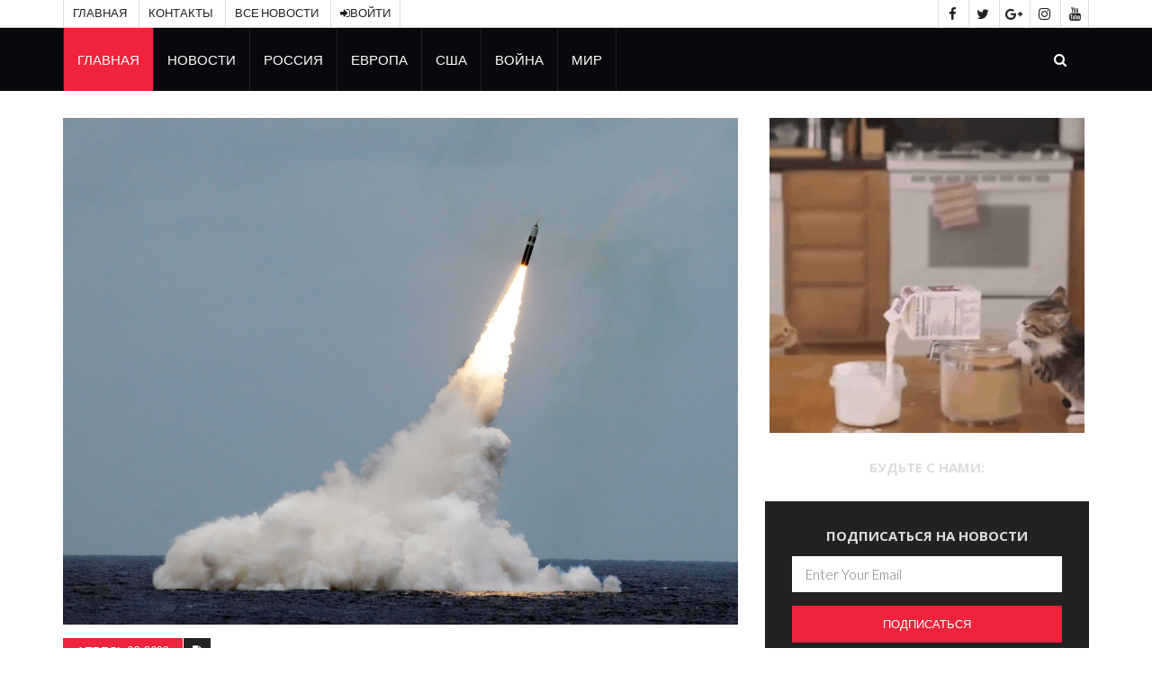

--- FILE ---
content_type: text/html; charset=cp1251
request_url: https://www.rusfront.ru/63548-minoborony-rf-krylatymi-raketami-unichtozheny-tri-toplivnyh-hranilicsha--html
body_size: 6761
content:
<!-- полная новость начало -->
<!DOCTYPE html>
<html lang="en">
	<head>
		<meta charset="utf-8">
		<meta http-equiv="X-UA-Compatible" content="IE=edge">
		<meta name="viewport" content="width=device-width, initial-scale=1">
		 <!-- The above 3 meta tags *must* come first in the head; any other head content must come *after* these tags -->
		<title>Минобороны РФ: Крылатыми ракетами уничтожены три топливных хранилища  </title>

				<!-- Google font -->
		<link href="https://fonts.googleapis.com/css?family=Open+Sans:400,700%7CLato:300,400" rel="stylesheet"> 
		
		<!-- Bootstrap -->
		<link type="text/css" rel="stylesheet" href="css/bootstrap.min.css"/>

		<!-- Owl Carousel -->
		<link type="text/css" rel="stylesheet" href="css/owl.carousel.css" />
		<link type="text/css" rel="stylesheet" href="css/owl.theme.default.css" />
		
		<!-- Font Awesome Icon -->
		<link rel="stylesheet" href="css/font-awesome.min.css">

		<!-- Custom stlylesheet -->
		<link type="text/css" rel="stylesheet" href="css/style.css"/>
		<link rel="icon" href="https://rusfront.ru/favicon.ico" type="image/x-icon">

		<!-- HTML5 shim and Respond.js for IE8 support of HTML5 elements and media queries -->
		<!-- WARNING: Respond.js doesn't work if you view the page via file:// -->
		<!--[if lt IE 9]>
		  <script src="https://oss.maxcdn.com/html5shiv/3.7.3/html5shiv.min.js"></script>
		  <script src="https://oss.maxcdn.com/respond/1.4.2/respond.min.js"></script>
		<![endif]-->

    </head>
	<body>
<!-- счетчик просмотров новости -->
<!-- конец счетчика просмотра новости -->
		<!-- Header -->
		<header id="header">
			<!-- Top Header -->
			<div id="top-header">
				<div class="container">
					<div class="header-links">
						<ul>
							<li><a href="/">Главная</a></li>
							<li><a href="/kontakty.html">Контакты</a></li>
							<li><a href="/novosti">Все новости</a></li>
							<li><a href="pol.html"><i class="fa fa-sign-in"></i>Войти</a></li>
						</ul>
					</div>
					<div class="header-social">
						<ul>
							<li><a href="#"><i class="fa fa-facebook"></i></a></li>
							<li><a href="#"><i class="fa fa-twitter"></i></a></li>
							<li><a href="#"><i class="fa fa-google-plus"></i></a></li>
							<li><a href="#"><i class="fa fa-instagram"></i></a></li>
							<li><a href="#"><i class="fa fa-youtube"></i></a></li>
						</ul>
					</div>
				</div>
			</div>
			<!-- /Top Header -->
			
			<!-- Center Header -->
			
			<!-- /Center Header -->
			
			<!-- Nav Header -->
			<div id="nav-header">
				<div class="container">
					<nav id="main-nav">
						<div class="nav-logo">
							<a href="/" class="logo"><img src="./img/logo-alt.png" alt="Вести Донбасс" title="Вести Донбасс"></a>
						</div>
						<ul class="main-nav nav navbar-nav">
							<li class="active"><a href="/">Главная</a></li>
							<li><a href="/novosti">Новости</a></li>
							<li><a href="/rossia">Россия</a></li>
							<li><a href="/evropa">Европа</a></li>
							<li><a href="/amerika">США</a></li>
							<li><a href="/voina">Война</a></li>
							<li><a href="/mir">Мир</a></li>
						</ul>
					</nav>
					<div class="button-nav">
						<button class="search-collapse-btn"><i class="fa fa-search"></i></button>
						<button class="nav-collapse-btn"><i class="fa fa-bars"></i></button>
						<div class="search-form">
							<form>
								<input class="input" type="text" name="search" placeholder="Search">
							</form>
						</div>
					</div>
				</div>
			</div>
			<!-- /Nav Header -->
		</header>
		<!-- /Header -->

		<!-- SECTION -->
		<div class="section">
			<!-- CONTAINER -->
			<div class="container">
				<!-- ROW -->
				<div class="row">
					<!-- Main Column -->
					<div class="col-md-8">
					
						<!-- ARTICLE POST -->
						<article class="article article-post">
							<div class="article-main-img">
								<img src="https://rusfront.ru/im/0167.jpg" alt="Минобороны РФ: Крылатыми ракетами уничтожены три топливных хранилища  " title="Минобороны РФ: Крылатыми ракетами уничтожены три топливных хранилища  ">
							</div>
							<div class="article-body">
								<ul class="article-info">
									<li class="article-category"><a href="/"> апрель 03, 2022</a></li>
									<li class="article-type"><i class="fa fa-file-text"></i></li>
								</ul>
								<h1 class="article-title">Минобороны РФ: Крылатыми ракетами уничтожены три топливных хранилища  </h1>
							<!-- 	<ul class="article-meta">
									<li><i class="fa fa-clock-o"></i> April 04, 2017</li>
									<li><i class="fa fa-comments"></i> 0</li>
								</ul> -->
								<p><br/><p>Ракетами воздушного базирования уничтожены топливные хранилища в Константиновке Николаевской области, Славуте Ровенской области и Тернополе.</p><p>Что еще заявили в ведомстве:</p><p>— В результате удара по аэродрому Баловное, в пригороде Николаева, уничтожена стоянка авиационной техники и топливное хранилище;</p><p>— Ударом по военному аэродрому Васильков в Киевской области выведен из строя Центр оповещения и управления авиацией и противовоздушной обороной воздушных сил Украины;</p><p>— В течение дня авиацией ВКС России поражено 42 военных объекта Украины. Средствами ПВО сбиты в воздухе три беспилотных летательных аппарата;</p><p>— Российскими средствами противовоздушной обороны сбиты в воздухе три беспилотных летательных аппарата в районах населенных пунктов Красногорка и Грабовское;</p><p>— Подразделения войск ДНР, продолжая наступление, ведут бои в районе Новобахмутовки и Троицкого.</p></p>
							</div>
						</article>
						<!-- /ARTICLE POST -->
						
						<!-- widget tags -->
			<!-- теги			<div class="widget-tags">
							<ul>
								<li><a href="#">News</a></li>
								<li><a href="#">Sport</a></li>
								<li><a href="#">Lifestyle</a></li>
								<li><a href="#">Fashion</a></li>
								<li><a href="#">Music</a></li>
								<li><a href="#">Business</a></li>
							</ul>
						</div> -->
						<!-- /widget tags -->
						
						<!-- article comments -->
		<!--				<div class="article-comments">
							<div class="section-title">
								<h2 class="title">Комментарии</h2>
							</div> -->
								
							<!-- comment -->
						<!--	<div class="media">
								<div class="media-left">
									<img src="img/av-1.jpg" alt="">
								</div>
								<div class="media-body">
									<div class="media-heading">
										<h5>John Doe <span class="reply-time">April 04, 2017 At 9:30 AM</span></h5>
									</div>
									<p>Eu usu aliquip vivendo. Impedit suscipit invidunt te vel, sale periculis id mea. Ne nec atqui paulo,</p>				
									<a href="#" class="reply-btn">Reply</a>
								</div>
								
								<!-- comment -->
						<!--		<div class="media">
									<div class="media-left">
										<img src="img/av-2.jpg" alt="">
									</div>
									<div class="media-body">
										<div class="media-heading">
											<h5>John Doe <span class="reply-time">April 04, 2017 At 9:30 AM</span></h5>
										</div>
										<p>Eu usu aliquip vivendo. Impedit suscipit invidunt te vel, sale periculis id mea. Ne nec atqui paulo,</p>				
										<a href="#" class="reply-btn">Reply</a>
									</div> -->
									
									<!-- comment -->
							<!--		<div class="media">
										<div class="media-left">
											<img src="img/av-1.jpg" alt="">
										</div>
										<div class="media-body">
											<div class="media-heading">
												<h5>John Doe <span class="reply-time">April 04, 2017 At 9:30 AM</span></h5>
											</div>
											<p>Eu usu aliquip vivendo. Impedit suscipit invidunt te vel, sale periculis id mea. Ne nec atqui paulo,</p>				
											<a href="#" class="reply-btn">Reply</a>
										</div>
									</div> -->
									<!-- /comment -->
							<!--	</div> -->
								<!-- /comment -->
						<!--	</div> -->
							<!-- /comment -->
							
							<!-- comment -->
						<!-- 	<div class="media">
								<div class="media-left">
									<img src="img/av-2.jpg" alt="">
								</div>
								<div class="media-body">
									<div class="media-heading">
										<h5>John Doe <span class="reply-time">April 04, 2017 At 9:30 AM</span></h5>
									</div>
									<p>Eu usu aliquip vivendo. Impedit suscipit invidunt te vel, sale periculis id mea. Ne nec atqui paulo,</p>				
									<a href="#" class="reply-btn">Reply</a>
								</div>
							</div> -->
							<!-- /comment -->
					<!--	</div> -->
						<!-- /article comments -->
						
						<!-- reply form -->
						<div class="article-reply-form">
							<div class="section-title">
								<h3>Написать комментарий</h3>
							</div>
								
							<form>
								<input class="input" placeholder="Name" type="text">
								<input class="input" placeholder="Email" type="email">
								<input class="input" placeholder="Website" type="url">
								<textarea class="input" placeholder="Message"></textarea>
								<button class="input-btn">Добавить</button>
							</form>
						</div>
						<!-- /reply form -->
					</div>
					<!-- /Main Column -->
					
					<!-- Aside Column -->
					<div class="col-md-4">
						<!-- Ad widget -->
						<div class="widget center-block hidden-xs">
							<img class="center-block" width="350px" src="https://rusfront.ru/im/00017.gif" alt="Вести Донбасс" alt="Вести Донбасс"> 
						</div>
						<!-- /Ad widget -->
						
						<!-- social widget -->
						<div class="widget social-widget">
							<div class="widget-title">
								<h2 class="title">Будьте с нами:</h2>
							</div>
						</div>
						<!-- /social widget -->
						
						<!-- subscribe widget -->
						<div class="widget subscribe-widget">
							<div class="widget-title">
								<h2 class="title">Подписаться на новости</h2>
							</div>
							<form>
								<input class="input" type="email" placeholder="Enter Your Email">
								<button class="input-btn">Подписаться</button>
							</form>
						</div>
						<!-- /subscribe widget -->
						
						<!-- article widget -->
						<div class="widget">
							<div class="widget-title">
								<h2 class="title">Популярное</h2>
							</div>
							
							<!-- owl carousel 3 -->
							<div id="owl-carousel-3" class="owl-carousel owl-theme center-owl-nav">
								<!-- ARTICLE -->
								<article class="article">
									<div class="article-img">
										<a href="https://rusfront.ru/75130-vezde-budet-rossiya-zabytye-prorochestva-matushki-sepfory.html">
											<img src="https://www.rusfront.ru/uploads/posts/2025-10/1760479727_matushka.jpg" alt=""Везде будет Россия": Забытые пророчества матушки Сепфоры" title=""Везде будет Россия": Забытые пророчества матушки Сепфоры">
										</a>
										<ul class="article-info">
											<li class="article-type"><i class="fa fa-file-text"></i></li>
										</ul>
									</div>
									<div class="article-body">
										<h4 class="article-title"><a href="https://rusfront.ru/75130-vezde-budet-rossiya-zabytye-prorochestva-matushki-sepfory.html">"Везде будет Россия": Забытые пророчества матушки Сепфоры</a></h4>
										<ul class="article-meta">
											<li><i class="fa fa-clock-o"></i> октябрь 13, 2025</li>
											<li><i class="fa fa-comments"></i> 0</li>
										</ul>
									</div>
								</article>
								<!-- /ARTICLE -->
								
								<!-- ARTICLE -->
								<article class="article">
									<div class="article-img">
										<a href="https://rusfront.ru/70689-timofej-bordachyov-dialog-putina-i-trampa-reshaet-strategicheskuyu-problemu--.html">
											<img src="https://rusfront.ru/im/0266-1.jpg" alt="Тимофей Бордачёв: диалог Путина и Трампа решает стратегическую проблему  " title="Тимофей Бордачёв: диалог Путина и Трампа решает стратегическую проблему  ">
										</a>
										<ul class="article-info">
											<li class="article-type"><i class="fa fa-file-text"></i></li>
										</ul>
									</div>
									<div class="article-body">
										<h4 class="article-title"><a href="https://rusfront.ru/70689-timofej-bordachyov-dialog-putina-i-trampa-reshaet-strategicheskuyu-problemu--.html">Тимофей Бордачёв: диалог Путина и Трампа решает стратегическую проблему  </a></h4>
										<ul class="article-meta">
											<li><i class="fa fa-clock-o"></i> июнь 05, 2025</li>
											<li><i class="fa fa-comments"></i> 0</li>
										</ul>
									</div>
								</article>
								<!-- /ARTICLE -->
							</div>
							<!-- /owl carousel 3 -->
							
							<!-- ARTICLE -->
							<article class="article widget-article">
								<div class="article-img">
									<a href="https://rusfront.ru/70678-boris-dzherelievskij-otvet-na-totalnyj-vyzov---istrebitelnye-otryady-chopy-i-vohr--.html">
										<img src="https://rusfront.ru/im/0280.jpg" alt="Борис Джерелиевский: ответ на тотальный вызов – истребительные отряды, ЧОПы и ВОХР  " title="Борис Джерелиевский: ответ на тотальный вызов – истребительные отряды, ЧОПы и ВОХР  ">
									</a>
								</div>
								<div class="article-body">
									<h4 class="article-title"><a href="https://rusfront.ru/70678-boris-dzherelievskij-otvet-na-totalnyj-vyzov---istrebitelnye-otryady-chopy-i-vohr--.html">Борис Джерелиевский: ответ на тотальный вызов – истребительные отряды, ЧОПы и ВОХР  </a></h4>
									<ul class="article-meta">
										<li><i class="fa fa-clock-o"></i> июнь 03, 2025</li>
										<li><i class="fa fa-comments"></i> 0</li>
									</ul>
								</div>
							</article>
							<!-- /ARTICLE -->
							
							<!-- ARTICLE -->
							<article class="article widget-article">
								<div class="article-img">
									<a href="https://rusfront.ru/70659-attention-required-cloudflare.html">
										<img src="https://rusfront.ru/im/0081.jpg" alt="Attention Required! Cloudflare" title="Attention Required! Cloudflare">
									</a>
								</div>
								<div class="article-body">
									<h4 class="article-title"><a href="https://rusfront.ru/70659-attention-required-cloudflare.html">Attention Required! Cloudflare</a></h4>
									<ul class="article-meta">
										<li><i class="fa fa-clock-o"></i><i class="fa fa-clock-o"></i> ноябрь 30, -0001</li>
										<li><i class="fa fa-comments"></i> 0</li>
									</ul>
								</div>
							</article>
							<!-- /ARTICLE -->
							
							<!-- ARTICLE -->
							<article class="article widget-article">
								<div class="article-img">
									<a href="https://rusfront.ru/75516-tramp-schitaet-chto-razgovor-s-putinym-mozhet-privesti-k-miru-na-ukraine.html">
										<img src="https://www.rusfront.ru/uploads/posts/2025-10/1761826802_2903054e2ee04036dd31365914f63465b4a613e3-800x600.jpg" alt="Трамп считает, что разговор с Путиным может привести к миру на Украине" title="Трамп считает, что разговор с Путиным может привести к миру на Украине">
									</a>
								</div>
								<div class="article-body">
									<h4 class="article-title"><a href="https://rusfront.ru/75516-tramp-schitaet-chto-razgovor-s-putinym-mozhet-privesti-k-miru-na-ukraine.html">Трамп считает, что разговор с Путиным может привести к миру на Украине</a></h4>
									<ul class="article-meta">
										<li><i class="fa fa-clock-o"></i> октябрь 16, 2025</li>
										<li><i class="fa fa-comments"></i> 0</li>
									</ul>
								</div>
							</article>
							<!-- /ARTICLE -->
						</div>
						<!-- /article widget -->
						
						<!-- article widget -->
						<div class="widget">
							<div class="widget-title">
								<h2 class="title">Популярное</h2>
							</div>
							
							<!-- owl carousel 4 -->
							<div id="owl-carousel-4" class="owl-carousel owl-theme">
								<!-- ARTICLE -->
								<article class="article thumb-article">
									<div class="article-img">
										<a href="https://rusfront.ru/70160-ilya-uhov-liviya-prepodala-urok-borby-s-zamecshayucshej-migraciej--.html"><img src="https://rusfront.ru/im/0047.jpg" alt="Илья Ухов: Ливия преподала урок борьбы с замещающей миграцией  " title="Илья Ухов: Ливия преподала урок борьбы с замещающей миграцией  "></a>
									</div>
									<div class="article-body">
										<ul class="article-info">
											<li class="article-category"><a href="#">Новости</a></li>
											<li class="article-type"><i class="fa fa-video-camera"></i></li>
										</ul>
										<h3 class="article-title"><a href="https://rusfront.ru/70160-ilya-uhov-liviya-prepodala-urok-borby-s-zamecshayucshej-migraciej--.html">Илья Ухов: Ливия преподала урок борьбы с замещающей миграцией  </a></h3>
										<ul class="article-meta">
											<li><i class="fa fa-clock-o"></i> апрель 06, 2025</li>
											<li><i class="fa fa-comments"></i> 0</li>
										</ul>
									</div>
								</article>
								<!-- /ARTICLE -->
							
								<!-- ARTICLE -->
								<article class="article thumb-article">
									<div class="article-img">
										<a href="https://rusfront.ru/70157-gevorg-mirzayan-pobedim-kievskij-rezhim-v-soznanii-ukraincev--.html"><img src="https://rusfront.ru/im/0370.jpg" alt="Геворг Мирзаян: победим киевский режим в сознании украинцев  " title="Геворг Мирзаян: победим киевский режим в сознании украинцев  "></a>
									</div>
									<div class="article-body">
										<ul class="article-info">
											<li class="article-category"><a href="#">Новости</a></li>
											<li class="article-type"><i class="fa fa-video-camera"></i></li>
										</ul>
										<h3 class="article-title"><a href="https://rusfront.ru/70157-gevorg-mirzayan-pobedim-kievskij-rezhim-v-soznanii-ukraincev--.html">Геворг Мирзаян: победим киевский режим в сознании украинцев  </a></h3>
										<ul class="article-meta">
											<li><i class="fa fa-clock-o"></i> апрель 04, 2025</li>
											<li><i class="fa fa-comments"></i> 0</li>
										</ul>
									</div>
								</article>
								<!-- /ARTICLE -->
							</div>
							<!-- /owl carousel 4 -->
						</div>
						<!-- /article widget -->
					</div>
					<!-- /Aside Column -->
				</div>
				<!-- /ROW -->
			</div>
			<!-- /CONTAINER -->
		</div>
		<!-- /SECTION -->
		
		<!-- AD SECTION -->
	<!--	<div class="visible-lg visible-md">
			<img class="center-block" src="./img/ad-3.jpg" alt="">
		</div> -->
		<!-- /AD SECTION -->
		
		<!-- SECTION -->
		<div class="section">
			<!-- CONTAINER -->
			<div class="container">
				<!-- ROW -->
				<div class="row">
					<!-- Main Column -->
					<div class="col-md-12">
						<!-- section title -->
						<div class="section-title">
							<h3>Сейчас читают:</h3>
						</div>
						<!-- /section title -->
						
						<!-- row -->
						<div class="row">
							<!-- Column 1 -->
							<div class="col-md-3 col-sm-6">
								<!-- ARTICLE -->
								<article class="article">
									<div class="article-img">
										<a href="https://rusfront.ru/70154-igor-karaulov-evropa-vybrasyvaet-demokratiyu-za-nenadobnostyu--.html">
											<img src="https://rusfront.ru/im/news12.jpg" alt="Игорь Караулов: Европа выбрасывает демократию за ненадобностью  " title="Игорь Караулов: Европа выбрасывает демократию за ненадобностью  ">
										</a>
										<ul class="article-info">
											<li class="article-type"><i class="fa fa-camera"></i></li>
										</ul>
									</div>
									<div class="article-body">
										<h4 class="article-title"><a href="https://rusfront.ru/70154-igor-karaulov-evropa-vybrasyvaet-demokratiyu-za-nenadobnostyu--.html">Игорь Караулов: Европа выбрасывает демократию за ненадобностью  </a></h4>
										<ul class="article-meta">
											<li><i class="fa fa-clock-o"></i> апрель 02, 2025</li>
											<li><i class="fa fa-comments"></i> 0</li>
										</ul>
									</div>
								</article>
								<!-- /ARTICLE -->
							</div>
							<!-- /Column 1 -->
							
							<!-- Column 2 -->
							<div class="col-md-3 col-sm-6">
								<!-- ARTICLE -->
								<article class="article">
									<div class="article-img">
										<a href="https://rusfront.ru/70152-sergej-hudiev-iskusstvennyj-intellekt-nikogda-ne-zamenit-uchitelya--.html">
											<img src="https://rusfront.ru/im/0331.jpg" alt="Сергей Худиев: искусственный интеллект никогда не заменит учителя  " title="Сергей Худиев: искусственный интеллект никогда не заменит учителя  ">
										</a>
									</div>
									<div class="article-body">
										<h4 class="article-title"><a href="https://rusfront.ru/70152-sergej-hudiev-iskusstvennyj-intellekt-nikogda-ne-zamenit-uchitelya--.html">Сергей Худиев: искусственный интеллект никогда не заменит учителя  </a></h4>
										<ul class="article-meta">
											<li><i class="fa fa-clock-o"></i> апрель 01, 2025</li>
											<li><i class="fa fa-comments"></i> 0</li>
										</ul>
									</div>
								</article>
								<!-- /ARTICLE -->
							</div>
							<!-- /Column 2 -->
							
							<!-- Column 3 -->
							<div class="col-md-3 col-sm-6">
								<!-- ARTICLE -->
								<article class="article">
									<div class="article-img">
										<a href="https://rusfront.ru/70151-gleb-prostakov-zelenskij-menyaet-ukrainu-na-svoyu-zhizn--.html">
											<img src="https://rusfront.ru/im/0086.jpg" alt="Евдокия Шереметьева: индейцы не видят испанских кораблей  " title="Евдокия Шереметьева: индейцы не видят испанских кораблей  ">
										</a>
										<ul class="article-info">
											<li class="article-type"><i class="fa fa-file-text"></i></li>
										</ul>
									</div>
									<div class="article-body">
										<h4 class="article-title"><a href="https://rusfront.ru/70150-evdokiya-sheremeteva-indejcy-ne-vidyat-ispanskih-korablej--.html">Евдокия Шереметьева: индейцы не видят испанских кораблей  </a></h4>
										<ul class="article-meta">
											<li><i class="fa fa-clock-o"></i> март 31, 2025</li>
											<li><i class="fa fa-comments"></i> 0</li>
										</ul>
									</div>
								</article>
								<!-- /ARTICLE -->
							</div>
							<!-- /Column 3 -->
							
							<!-- Column 4 -->
							<div class="col-md-3 col-sm-6">
								<!-- ARTICLE -->
								<article class="article">
									<div class="article-img">
										<a href="https://rusfront.ru/70148-sergej-lebedev-pochemu-lyudi-voyuyut--.html">
											<img src="https://rusfront.ru/im/0046.jpg" alt="Сергей Лебедев: почему люди воюют  " title="Сергей Лебедев: почему люди воюют  ">
										</a>
										<ul class="article-info">
											<li class="article-type"><i class="fa fa-file-text"></i></li>
										</ul>
									</div>
									<div class="article-body">
										<h4 class="article-title"><a href="https://rusfront.ru/70148-sergej-lebedev-pochemu-lyudi-voyuyut--.html">Сергей Лебедев: почему люди воюют  </a></h4>
										<ul class="article-meta">
											<li><i class="fa fa-clock-o"></i> март 29, 2025</li>
											<li><i class="fa fa-comments"></i> 0</li>
										</ul>
									</div>
								</article>
								<!-- /ARTICLE -->
							</div>
							<!-- Column 4 -->
						</div>
						<!-- /row -->
					</div>
					<!-- /Main Column -->
				</div>
				<!-- /ROW -->
			</div>
			<!-- /CONTAINER -->
		</div>
		<!-- /SECTION -->
		
		<!-- FOOTER -->
		<footer id="footer">
			<!-- Top Footer -->
			<div id="top-footer" class="section">
				<!-- CONTAINER -->
				<div class="container">
					<!-- ROW -->
					<div class="row">
						<!-- Column 1 -->
						<div class="col-md-4">
							<!-- footer about -->
							<div class="footer-widget about-widget">
								<div class="footer-logo">
									<a href="/" class="logo"><img src="./img/logo-alt.png" alt="Вести Донбасс. Русский фронт"></a>
									<p>В соответствии с пользовательским соглашением редакция не несет ответственности за содержание материалов (новости, статьи, фото, видео, комментарии), которые размещают пользователи.</p>
								</div>
							</div>
							<!-- /footer about -->
							
							<!-- footer social -->
							<div class="footer-widget social-widget">
								<div class="widget-title">
									<h3 class="title">Будьте с нами:</h3>
								</div>
								
							</div>
							<!-- /footer social -->
							
							<!-- footer subscribe -->
							<div class="footer-widget subscribe-widget">
								<div class="widget-title">
									<h2 class="title">Подписаться на новости</h2>
								</div>
								<form>
									<input class="input" type="email" placeholder="Enter Your Email">
									<button class="input-btn">Подписаться</button>
								</form>
							</div>
							<!-- /footer subscribe -->
						</div>
						<!-- /Column 1 -->
						
						<!-- Column 2 -->
						<div class="col-md-4">
							<!-- footer article -->
							<div class="footer-widget">
								<div class="widget-title">
									<h2 class="title">Обозрение</h2>
								</div>

								<!-- ARTICLE -->
								<article class="article widget-article">
									<div class="article-img">
										<a href="https://rusfront.ru/70151-gleb-prostakov-zelenskij-menyaet-ukrainu-na-svoyu-zhizn--.html">
											<img src="https://rusfront.ru/im/0067.jpg" alt="Глеб Простаков: Зеленский меняет Украину на свою жизнь  " title="Глеб Простаков: Зеленский меняет Украину на свою жизнь  ">
										</a>
									</div>
									<div class="article-body">
										<h4 class="article-title"><a href="https://rusfront.ru/70151-gleb-prostakov-zelenskij-menyaet-ukrainu-na-svoyu-zhizn--.html">Глеб Простаков: Зеленский меняет Украину на свою жизнь  </a></h4>
										<ul class="article-meta">
											<li><i class="fa fa-clock-o"></i> март 31, 2025</li>
											<li><i class="fa fa-comments"></i> 0</li>
										</ul>
									</div>
								</article>
								<!-- /ARTICLE -->
								
								<!-- ARTICLE -->
								<article class="article widget-article">
									<div class="article-img">
										<a href="https://rusfront.ru/70150-evdokiya-sheremeteva-indejcy-ne-vidyat-ispanskih-korablej--.html">
											<img src="https://rusfront.ru/im/0086.jpg" alt="Евдокия Шереметьева: индейцы не видят испанских кораблей  " title="Евдокия Шереметьева: индейцы не видят испанских кораблей  ">
										</a>
									</div>
									<div class="article-body">
										<h4 class="article-title"><a href="https://rusfront.ru/70150-evdokiya-sheremeteva-indejcy-ne-vidyat-ispanskih-korablej--.html">Евдокия Шереметьева: индейцы не видят испанских кораблей  </a></h4>
										<ul class="article-meta">
											<li><i class="fa fa-clock-o"></i> март 31, 2025</li>
											<li><i class="fa fa-comments"></i> 0</li>
										</ul>
									</div>
								</article>
								<!-- /ARTICLE -->
								
								<!-- ARTICLE -->
								<article class="article widget-article">
									<div class="article-img">
										<a href="https://rusfront.ru/70149-andrej-polonskij-pochemu-ryadom-s-vojnoj-rastut-goroda--.html">
											<img src="https://rusfront.ru/im/0373.jpg" alt="Андрей Полонский: почему рядом с войной растут города  " title="Андрей Полонский: почему рядом с войной растут города  ">
										</a>
									</div>
									<div class="article-body">
										<h4 class="article-title"><a href="https://rusfront.ru/70149-andrej-polonskij-pochemu-ryadom-s-vojnoj-rastut-goroda--.html">Андрей Полонский: почему рядом с войной растут города  </a></h4>
										<ul class="article-meta">
											<li><i class="fa fa-clock-o"></i> март 30, 2025</li>
											<li><i class="fa fa-comments"></i> 0</li>
										</ul>
									</div>
								</article>
								<!-- /ARTICLE -->
							</div>
							<!-- /footer article -->
						</div>
						<!-- /Column 2 -->
						
						<!-- Column 3 -->
						<div class="col-md-4">
							<!-- footer galery -->
							<div class="footer-widget galery-widget">
								<div class="widget-title">
									<h2 class="title">Еще о главном</h2>
								</div>
								<ul>
									<li><a href="https://rusfront.ru/75135-v-gosdume-hotyat-zapretit-bankam-zabirat-edinstvennoe-zhile-v-ipoteke-za-dolgi.html"><img src="https://www.rusfront.ru/uploads/posts/2025-10/1760481377_ipoteka.jpg" alt="В Госдуме хотят запретить банкам забирать единственное жилье в ипотеке за долги" title="В Госдуме хотят запретить банкам забирать единственное жилье в ипотеке за долги"></a></li>
									<li><a href="https://rusfront.ru/75112-stala-izvestna-zarplata-sidyaschego-v-tylu-kombriga-vsu.html"><img src="https://www.rusfront.ru/uploads/posts/2025-10/1760443283_828e471ca3169229432c72be5c83bb64.jpg" alt="Стала известна зарплата сидящего в тылу комбрига ВСУ" title="Стала известна зарплата сидящего в тылу комбрига ВСУ"></a></li>
									<li><a href="https://rusfront.ru/71159-vladimir-mozhegov-luchshij-pamyatnik-aleksandru-pushkinu--.html"><img src="https://rusfront.ru/im/news09.jpg" alt="Владимир Можегов: лучший памятник Александру Пушкину  " title="Владимир Можегов: лучший памятник Александру Пушкину  "></a></li>
									<li><a href="https://rusfront.ru/70678-boris-dzherelievskij-otvet-na-totalnyj-vyzov---istrebitelnye-otryady-chopy-i-vohr--.html"><img src="https://rusfront.ru/im/0280.jpg" alt="Борис Джерелиевский: ответ на тотальный вызов – истребительные отряды, ЧОПы и ВОХР  " title="Борис Джерелиевский: ответ на тотальный вызов – истребительные отряды, ЧОПы и ВОХР  "></a></li>
									<li><a href="https://rusfront.ru/70668-aleksej-chesnakov-kiev-podnimaet-stavki-i-silno-riskuet--.html"><img src="https://rusfront.ru/im/0137.jpg" alt="Алексей Чеснаков: Киев поднимает ставки и сильно рискует  " title="Алексей Чеснаков: Киев поднимает ставки и сильно рискует  "></a></li>
									<li><a href="https://rusfront.ru/70656-dmitrij-skvorcov-tarifnaya-vojna-ssha-vedyotsya-po-receptam-xix-veka--.html"><img src="https://rusfront.ru/im/0127.jpg" alt="Дмитрий Скворцов: тарифная война США ведётся по рецептам XIX века  " title="Дмитрий Скворцов: тарифная война США ведётся по рецептам XIX века  "></a></li>
									<li><a href="https://rusfront.ru/70158-igor-pereverzev-ssha-demontiruyut-imperiyu-chtoby-postroit-novuyu--.html"><img src="https://rusfront.ru/im/0127.jpg" alt="Игорь Переверзев: США демонтируют империю, чтобы построить новую  " title="Игорь Переверзев: США демонтируют империю, чтобы построить новую  "></a></li>
									<li><a href="https://rusfront.ru/70154-igor-karaulov-evropa-vybrasyvaet-demokratiyu-za-nenadobnostyu--.html"><img src="https://rusfront.ru/im/news12.jpg" alt="Игорь Караулов: Европа выбрасывает демократию за ненадобностью  " title="Игорь Караулов: Европа выбрасывает демократию за ненадобностью  "></a></li>
								</ul>
							</div>
							<!-- /footer galery -->
							
							<!-- footer tweets -->
							<div class="footer-widget tweets-widget">
								<div class="widget-title">
									<h2 class="title">Вести Донбасса</h2>
								</div>
								<ul>
									<li class="tweet">
										<i class="fa fa-twitter"></i>
										<div class="tweet-body">
											<p>Для урегулирования спорных вопросов и претензий вы можете связаться с редакцией и администрацией ВЕСТИ ДОНБАССА по вопросам контента и модерации. Киев, ул. Николая Лысенко, 6,<br/>
Телефон +380(44)465-41-49
						</p>
										</div>
									</li>
								</ul>
							</div>
							<!-- /footer tweets -->
						</div>
						<!-- /Column 3 -->
					</div>
					<!-- /ROW -->
				</div>
				<!-- /CONTAINER -->
			</div>
			<!-- /Top Footer -->
			
			<!-- Bottom Footer -->
			<div id="bottom-footer" class="section">
				<!-- CONTAINER -->
				<div class="container">
					<!-- ROW -->
					<div class="row">
						<!-- footer links -->
						<div class="col-md-6 col-md-push-6">
							<ul class="footer-links">
								<li><a href="/">Главная</a></li>
								<li><a href="/kontakty.html">Контакты</a></li>
								<li><a href="/novosti">Все новости</a></li>
							</ul>
						</div>
						<!-- /footer links -->
						
						<!-- footer copyright -->
						<div class="col-md-6 col-md-pull-6">
							<div class="footer-copyright">
								<span><!-- Link back to Colorlib can't be removed. Template is licensed under CC BY 3.0. -->
Copyright &copy; © 2014-2023. <a href="/" target="_blank"> ВЕСТИ ДОНБАСС.</a>.
<!-- Link back to Colorlib can't be removed. Template is licensed under CC BY 3.0. --></span>
							</div>
						</div>
						<!-- /footer copyright -->
					</div>
					<!-- /ROW -->
				</div>
				<!-- /CONTAINER -->
			</div>
			<!-- /Bottom Footer -->
		</footer>
		<!-- /FOOTER -->
		
		<!-- Back to top -->
		<div id="back-to-top"></div>
		<!-- Back to top -->
		
		<!-- jQuery Plugins -->
		<script src="js/jquery.min.js"></script>
		<script src="js/bootstrap.min.js"></script>
		<script src="js/owl.carousel.min.js"></script>
		<script src="js/main.js"></script>

	</body>
</html>
<!-- конец полной новости -->
<!-- главная страница начало -->

